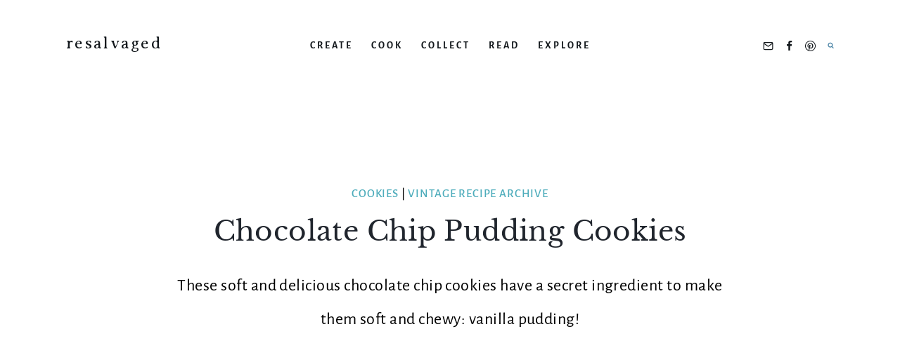

--- FILE ---
content_type: text/html; charset=utf-8
request_url: https://www.google.com/recaptcha/api2/aframe
body_size: 268
content:
<!DOCTYPE HTML><html><head><meta http-equiv="content-type" content="text/html; charset=UTF-8"></head><body><script nonce="RHmR8Bgg1ZZ5Ma8qTjr39Q">/** Anti-fraud and anti-abuse applications only. See google.com/recaptcha */ try{var clients={'sodar':'https://pagead2.googlesyndication.com/pagead/sodar?'};window.addEventListener("message",function(a){try{if(a.source===window.parent){var b=JSON.parse(a.data);var c=clients[b['id']];if(c){var d=document.createElement('img');d.src=c+b['params']+'&rc='+(localStorage.getItem("rc::a")?sessionStorage.getItem("rc::b"):"");window.document.body.appendChild(d);sessionStorage.setItem("rc::e",parseInt(sessionStorage.getItem("rc::e")||0)+1);localStorage.setItem("rc::h",'1769111869072');}}}catch(b){}});window.parent.postMessage("_grecaptcha_ready", "*");}catch(b){}</script></body></html>

--- FILE ---
content_type: text/css; charset=UTF-8
request_url: https://resalvaged.com/wp-content/uploads/custom-layouts/style.css?ver=76
body_size: 3262
content:
.cl-template{border-style:solid;border-width:0;position:relative;display:flex;flex:1;background-repeat:no-repeat;background-size:cover;background-position:center center}.cl-template--image-left,.cl-template--image-right{flex-direction:row}.cl-template--image-left .cl-element-featured_media--sizing-natural.cl-element-featured_media--no-image,.cl-template--image-right .cl-element-featured_media--sizing-natural.cl-element-featured_media--no-image{width:40%}.cl-template--image-left .cl-element-featured_media--sizing-natural.cl-element-featured_media--no-image .cl-element-featured_media__anchor,.cl-template--image-right .cl-element-featured_media--sizing-natural.cl-element-featured_media--no-image .cl-element-featured_media__anchor{display:block;position:absolute;top:0;left:0;width:100%;height:100%}.cl-template--image-top,.cl-template--image-bottom{flex-direction:column}.cl-template--image-top .cl-element-featured_media--sizing-natural.cl-element-featured_media--no-image,.cl-template--image-bottom .cl-element-featured_media--sizing-natural.cl-element-featured_media--no-image{height:0;padding-top:75%}.cl-template--image-top .cl-element-featured_media--sizing-natural.cl-element-featured_media--no-image .cl-element-featured_media__anchor,.cl-template--image-bottom .cl-element-featured_media--sizing-natural.cl-element-featured_media--no-image .cl-element-featured_media__anchor{display:block;position:absolute;top:0;left:0;width:100%;height:100%}.cl-template h1,.cl-template h2,.cl-template h3,.cl-template h4,.cl-template h5,.cl-template h6,.cl-template div,.cl-template span,.cl-template a,.cl-template p,.cl-template img,.cl-template em,.cl-template big,.cl-template small,.cl-template strike,.cl-template strong,.cl-template b,.cl-template u,.cl-template i,.cl-template section{margin:0;padding:0;border:0;outline:0;font-weight:normal;font-style:inherit;font-size:16px;font-family:inherit;vertical-align:baseline;text-decoration:none;line-height:1.2;color:inherit;border-style:solid;overflow-wrap:break-word;word-break:break-word;font-family:Arial,Helvetica,sans-serif;box-shadow:none}.cl-template a img{box-shadow:none}.cl-template h1,.cl-template h2,.cl-template h3,.cl-template h4,.cl-template h5,.cl-template h6{font-weight:600;line-height:1.2}.cl-template h1 a,.cl-template h2 a,.cl-template h3 a,.cl-template h4 a,.cl-template h5 a,.cl-template h6 a{font-size:inherit;font-weight:inherit}.cl-template h1{font-size:40px}.cl-template h2{font-size:32px}.cl-template h3{font-size:27.2px}.cl-template h4{font-size:22.4px}.cl-template h5{font-size:17.6px}.cl-template h6{font-size:12.8px}.cl-template a:hover{color:inherit}.cl-template .cl-element__container{display:flex;flex-wrap:wrap}.cl-template .cl-element{display:flex;position:relative}.cl-template .cl-element *{overflow-wrap:break-word;word-break:break-word}.cl-template .cl-element-author{display:flex;flex-direction:row;align-items:stretch;align-self:flex-start}.cl-template .cl-element-author__image{display:flex;align-content:center;justify-content:center;align-items:center;font-size:inherit;font-weight:inherit;font-style:inherit;width:1.25em;height:1.25em}.cl-template .cl-element-author__image img{display:block;max-height:100%;max-width:100%;width:100%}.cl-template .cl-element-author__image--circle{overflow:hidden}.cl-template .cl-element-author__image--circle img{border-radius:2em}.cl-template .cl-element-author__text{display:flex;align-content:center;justify-content:center;flex:unset;align-items:flex-end;font-size:inherit;text-decoration:inherit;font-weight:inherit;font-style:inherit;font-family:inherit}.cl-template .cl-element .cl-element-author__image+.cl-element-author__text,.cl-template .cl-element .cl-element-author__text+.cl-element-author__image{margin-left:.5em}.cl-template .cl-element-section,.cl-template .cl-element-featured_media{display:block}.cl-template .cl-element-link__anchor{font-family:inherit;font-style:inherit;font-size:inherit;font-weight:inherit;text-decoration:inherit;display:inline-block}.cl-template .cl-element-section{position:relative;flex:1}.cl-template .cl-element-featured_media{overflow:hidden}.cl-template .cl-element-featured_media__placeholder-image{width:50%;height:50%;top:25%;left:25%;position:absolute}.cl-template .cl-element-featured_media__image{display:block}.cl-template .cl-element-custom_field .cl-element__container{display:block}.cl-template .cl-element-custom_field strong,.cl-template .cl-element-custom_field b{font-weight:600}.cl-template .cl-element-custom_field em,.cl-template .cl-element-custom_field i{font-style:italic}.cl-template .cl-element-custom_field u{text-decoration:underline}.cl-template .cl-element-taxonomy{flex-flow:row wrap}.cl-template .cl-element-taxonomy__terms{flex:1}.cl-template .cl-element-taxonomy__term{display:inline-flex}.cl-template .cl-element-text>span,.cl-template .cl-element-text>div,.cl-template .cl-element-text>p,.cl-template .cl-element-text>small,.cl-template .cl-element-text>section{color:inherit;font-family:inherit;font-weight:inherit;font-style:inherit;text-decoration:inherit;font-size:inherit}.cl-template .cl-element-excerpt{display:block}.cl-layout-container{--cl-layout-margin:0;--cl-layout-padding:0;--cl-layout-width:100%;--cl-layout-background-color:transparent;--cl-layout-background-gradient:none;overflow:hidden;position:relative;padding:var(--cl-layout-margin, 0);box-sizing:border-box;background-clip:content-box;background-color:var(--cl-layout-background-color, transparent);background-image:var(--cl-layout-background-gradient, none)}.cl-layout{position:relative;box-sizing:border-box;display:flex;--cl-layout-gap-c:0;--cl-layout-gap-r:0;margin:calc(-1*var(--cl-layout-gap-r, 0)) 0 0 calc(-1*var(--cl-layout-gap-c, 0px));width:auto;max-width:none;padding:var(--cl-layout-padding, 0px);flex-wrap:wrap;font-family:inherit}.cl-layout__masonry-content{width:100%;display:flex;position:relative;flex-wrap:wrap;margin:0}.cl-layout__masonry-content>.cl-layout__item,.cl-layout--grid>.cl-layout__item,.cl-layout__masonry-content>.cl-layout__no-results,.cl-layout--grid>.cl-layout__no-results{margin:var(--cl-layout-gap-r, 0) 0 0 var(--cl-layout-gap-c, 0px)}.cl-layout *{box-sizing:border-box;font-family:inherit}.cl-layout__item{position:relative;display:block;height:auto;flex:0 0 50%}.cl-layout--equal-rows .cl-template{height:100%}.cl-layout--fill-last-row .cl-layout__item{flex-grow:1}@media only screen and (min-width: 0px){.cl-layout.cl-layout--col-xs-1 .cl-layout__item{width:calc(100% - var( --cl-layout-gap-c ));flex-basis:calc(100% - var( --cl-layout-gap-c ));}.cl-layout.cl-layout--col-xs-2 .cl-layout__item{width:calc(50% - var( --cl-layout-gap-c ));flex-basis:calc(50% - var( --cl-layout-gap-c ));}.cl-layout.cl-layout--col-xs-3 .cl-layout__item{width:calc(33.3333% - var( --cl-layout-gap-c ));flex-basis:calc(33.3333% - var( --cl-layout-gap-c ));}.cl-layout.cl-layout--col-xs-4 .cl-layout__item{width:calc(25% - var( --cl-layout-gap-c ));flex-basis:calc(25% - var( --cl-layout-gap-c ));}.cl-layout.cl-layout--col-xs-5 .cl-layout__item{width:calc(20% - var( --cl-layout-gap-c ));flex-basis:calc(20% - var( --cl-layout-gap-c ));}.cl-layout.cl-layout--col-xs-6 .cl-layout__item{width:calc(16.6666% - var( --cl-layout-gap-c ));flex-basis:calc(16.6666% - var( --cl-layout-gap-c ));}.cl-layout.cl-layout--col-xs-7 .cl-layout__item{width:calc(14.2857% - var( --cl-layout-gap-c ));flex-basis:calc(14.2857% - var( --cl-layout-gap-c ));}.cl-layout.cl-layout--col-xs-8 .cl-layout__item{width:calc(12.5% - var( --cl-layout-gap-c ));flex-basis:calc(12.5% - var( --cl-layout-gap-c ));}.cl-layout.cl-layout--col-xs-9 .cl-layout__item{width:calc(11.1111% - var( --cl-layout-gap-c ));flex-basis:calc(11.1111% - var( --cl-layout-gap-c ));}.cl-layout.cl-layout--col-xs-10 .cl-layout__item{width:calc(10% - var( --cl-layout-gap-c ));flex-basis:calc(10% - var( --cl-layout-gap-c ));}.cl-layout.cl-layout--col-xs-11 .cl-layout__item{width:calc(9.0909% - var( --cl-layout-gap-c ));flex-basis:calc(9.0909% - var( --cl-layout-gap-c ));}.cl-layout.cl-layout--col-xs-12 .cl-layout__item{width:calc(8.3333% - var( --cl-layout-gap-c ));flex-basis:calc(8.3333% - var( --cl-layout-gap-c ));}}@media only screen and (min-width: 600px){.cl-layout.cl-layout--col-s-1 .cl-layout__item{width:calc(100% - var( --cl-layout-gap-c ));flex-basis:calc(100% - var( --cl-layout-gap-c ));}.cl-layout.cl-layout--col-s-2 .cl-layout__item{width:calc(50% - var( --cl-layout-gap-c ));flex-basis:calc(50% - var( --cl-layout-gap-c ));}.cl-layout.cl-layout--col-s-3 .cl-layout__item{width:calc(33.3333% - var( --cl-layout-gap-c ));flex-basis:calc(33.3333% - var( --cl-layout-gap-c ));}.cl-layout.cl-layout--col-s-4 .cl-layout__item{width:calc(25% - var( --cl-layout-gap-c ));flex-basis:calc(25% - var( --cl-layout-gap-c ));}.cl-layout.cl-layout--col-s-5 .cl-layout__item{width:calc(20% - var( --cl-layout-gap-c ));flex-basis:calc(20% - var( --cl-layout-gap-c ));}.cl-layout.cl-layout--col-s-6 .cl-layout__item{width:calc(16.6666% - var( --cl-layout-gap-c ));flex-basis:calc(16.6666% - var( --cl-layout-gap-c ));}.cl-layout.cl-layout--col-s-7 .cl-layout__item{width:calc(14.2857% - var( --cl-layout-gap-c ));flex-basis:calc(14.2857% - var( --cl-layout-gap-c ));}.cl-layout.cl-layout--col-s-8 .cl-layout__item{width:calc(12.5% - var( --cl-layout-gap-c ));flex-basis:calc(12.5% - var( --cl-layout-gap-c ));}.cl-layout.cl-layout--col-s-9 .cl-layout__item{width:calc(11.1111% - var( --cl-layout-gap-c ));flex-basis:calc(11.1111% - var( --cl-layout-gap-c ));}.cl-layout.cl-layout--col-s-10 .cl-layout__item{width:calc(10% - var( --cl-layout-gap-c ));flex-basis:calc(10% - var( --cl-layout-gap-c ));}.cl-layout.cl-layout--col-s-11 .cl-layout__item{width:calc(9.0909% - var( --cl-layout-gap-c ));flex-basis:calc(9.0909% - var( --cl-layout-gap-c ));}.cl-layout.cl-layout--col-s-12 .cl-layout__item{width:calc(8.3333% - var( --cl-layout-gap-c ));flex-basis:calc(8.3333% - var( --cl-layout-gap-c ));}}@media only screen and (min-width: 960px){.cl-layout.cl-layout--col-m-1 .cl-layout__item{width:calc(100% - var( --cl-layout-gap-c ));flex-basis:calc(100% - var( --cl-layout-gap-c ));}.cl-layout.cl-layout--col-m-2 .cl-layout__item{width:calc(50% - var( --cl-layout-gap-c ));flex-basis:calc(50% - var( --cl-layout-gap-c ));}.cl-layout.cl-layout--col-m-3 .cl-layout__item{width:calc(33.3333% - var( --cl-layout-gap-c ));flex-basis:calc(33.3333% - var( --cl-layout-gap-c ));}.cl-layout.cl-layout--col-m-4 .cl-layout__item{width:calc(25% - var( --cl-layout-gap-c ));flex-basis:calc(25% - var( --cl-layout-gap-c ));}.cl-layout.cl-layout--col-m-5 .cl-layout__item{width:calc(20% - var( --cl-layout-gap-c ));flex-basis:calc(20% - var( --cl-layout-gap-c ));}.cl-layout.cl-layout--col-m-6 .cl-layout__item{width:calc(16.6666% - var( --cl-layout-gap-c ));flex-basis:calc(16.6666% - var( --cl-layout-gap-c ));}.cl-layout.cl-layout--col-m-7 .cl-layout__item{width:calc(14.2857% - var( --cl-layout-gap-c ));flex-basis:calc(14.2857% - var( --cl-layout-gap-c ));}.cl-layout.cl-layout--col-m-8 .cl-layout__item{width:calc(12.5% - var( --cl-layout-gap-c ));flex-basis:calc(12.5% - var( --cl-layout-gap-c ));}.cl-layout.cl-layout--col-m-9 .cl-layout__item{width:calc(11.1111% - var( --cl-layout-gap-c ));flex-basis:calc(11.1111% - var( --cl-layout-gap-c ));}.cl-layout.cl-layout--col-m-10 .cl-layout__item{width:calc(10% - var( --cl-layout-gap-c ));flex-basis:calc(10% - var( --cl-layout-gap-c ));}.cl-layout.cl-layout--col-m-11 .cl-layout__item{width:calc(9.0909% - var( --cl-layout-gap-c ));flex-basis:calc(9.0909% - var( --cl-layout-gap-c ));}.cl-layout.cl-layout--col-m-12 .cl-layout__item{width:calc(8.3333% - var( --cl-layout-gap-c ));flex-basis:calc(8.3333% - var( --cl-layout-gap-c ));}}@media only screen and (min-width: 1280px){.cl-layout.cl-layout--col-l-1 .cl-layout__item{width:calc(100% - var( --cl-layout-gap-c ));flex-basis:calc(100% - var( --cl-layout-gap-c ));}.cl-layout.cl-layout--col-l-2 .cl-layout__item{width:calc(50% - var( --cl-layout-gap-c ));flex-basis:calc(50% - var( --cl-layout-gap-c ));}.cl-layout.cl-layout--col-l-3 .cl-layout__item{width:calc(33.3333% - var( --cl-layout-gap-c ));flex-basis:calc(33.3333% - var( --cl-layout-gap-c ));}.cl-layout.cl-layout--col-l-4 .cl-layout__item{width:calc(25% - var( --cl-layout-gap-c ));flex-basis:calc(25% - var( --cl-layout-gap-c ));}.cl-layout.cl-layout--col-l-5 .cl-layout__item{width:calc(20% - var( --cl-layout-gap-c ));flex-basis:calc(20% - var( --cl-layout-gap-c ));}.cl-layout.cl-layout--col-l-6 .cl-layout__item{width:calc(16.6666% - var( --cl-layout-gap-c ));flex-basis:calc(16.6666% - var( --cl-layout-gap-c ));}.cl-layout.cl-layout--col-l-7 .cl-layout__item{width:calc(14.2857% - var( --cl-layout-gap-c ));flex-basis:calc(14.2857% - var( --cl-layout-gap-c ));}.cl-layout.cl-layout--col-l-8 .cl-layout__item{width:calc(12.5% - var( --cl-layout-gap-c ));flex-basis:calc(12.5% - var( --cl-layout-gap-c ));}.cl-layout.cl-layout--col-l-9 .cl-layout__item{width:calc(11.1111% - var( --cl-layout-gap-c ));flex-basis:calc(11.1111% - var( --cl-layout-gap-c ));}.cl-layout.cl-layout--col-l-10 .cl-layout__item{width:calc(10% - var( --cl-layout-gap-c ));flex-basis:calc(10% - var( --cl-layout-gap-c ));}.cl-layout.cl-layout--col-l-11 .cl-layout__item{width:calc(9.0909% - var( --cl-layout-gap-c ));flex-basis:calc(9.0909% - var( --cl-layout-gap-c ));}.cl-layout.cl-layout--col-l-12 .cl-layout__item{width:calc(8.3333% - var( --cl-layout-gap-c ));flex-basis:calc(8.3333% - var( --cl-layout-gap-c ));}}
/* Template: Default */
.cl-template--id-0{background-color: #fff;color: #333333;margin: 0px;padding: 7px 7px 7px 6px;border-radius: 4px;border-width: 2px;border-color: #cccccc;}.cl-template--id-0 .cl-element--instance-1001{text-align: centercenter;font-family: Arial;font-weight:normal;font-style: normal;text-decoration: none;margin: 0px;padding: 0px;border-radius: 4px;background-color: #efefef;display: flex;justify-content: center;}.cl-template--id-0 .cl-element--instance-1001 .cl-element-featured_media__anchor {width: 100%;}.cl-template--id-0 .cl-element--instance-1001 .cl-element-featured_media__image {width: 100%;}.cl-template--id-0 .cl-element--instance-1001 .cl-element-featured_media__placeholder-image {fill: #c2c2c2;}/* section */.cl-template--id-0 div.cl-element--instance-1002{text-align: left;font-family: Arial;font-weight:normal;font-style: normal;text-decoration: none;margin: 0px;padding: 5px;border-radius: 0px;justify-content: flex-start;}/* title */.cl-template--id-0 .cl-element--instance-1003{font-weight:bold;font-style: normal;text-decoration: none;text-align: left;margin: 0px;padding: 5px 0px 5px 0px;border-radius: 0px;justify-content: flex-start;}.cl-template--id-0 .cl-element--instance-1003 .cl-element-title__anchor {font-weight:bold;font-style: normal;text-decoration: none;display:inline-block;line-height:inherit;}.cl-template--id-0 .cl-element--instance-1003 .cl-element-title__anchor:hover, .cl-template--id-0 .cl-element--instance-1003 .cl-element-title__anchor:active, .cl-template--id-0 .cl-element--instance-1003 .cl-element-title__anchor:focus {font-weight:bold;font-style: normal;text-decoration: underline;}/* excerpt */.cl-template--id-0 div.cl-element--instance-1004{margin: 0px;padding: 5px 0px 5px 0px;border-radius: 0px;}.cl-template--id-0 div.cl-element--instance-1005{justify-content: flex-end;text-align: right;}.cl-template--id-0 div.cl-element--instance-1005 .cl-element-link__anchor{color: #ffffff;background-color: #0693e3;margin: 10px 0px 0px 0px;padding: 5px 10px 5px 10px;border-radius: 5px;font-weight:normal;font-style: normal;text-decoration: none;}.cl-template--id-0 div.cl-element--instance-1005 .cl-element-link__anchor:hover, .cl-template--id-0 div.cl-element--instance-1005 .cl-element-link__anchor:active, .cl-template--id-0 div.cl-element--instance-1005 .cl-element-link__anchor:focus {font-weight:normal;font-style: normal;text-decoration: underline;background-color: #0693e3;color: #ffffff;}
/* Template: Books - No Title */
.cl-template--id-89089{background-color: #fff;color: #333;padding: 10px;border-radius: 4px;border-width: 0px;border-color: #cccccc;}.cl-template--id-89089 .cl-element--instance-1010{text-align: left;font-weight:normal;font-style: normal;text-decoration: none;margin: 0px;padding: 0px;border-radius: 0px;background-color: #efefef;height: 0;padding-top: 177.7778%;}.cl-template--id-89089 .cl-element--instance-1010 .cl-element-featured_media__anchor {display: block;height: 100%;width: 100%;position: absolute;top: 0;left: 0;}.cl-template--id-89089 .cl-element--instance-1010 .cl-element-featured_media__image {background-position: center center;background-repeat: no-repeat;width: 100%;height: 100%;display: block;position: absolute;top: 0;left: 0;background-size: contain;}.cl-template--id-89089 .cl-element--instance-1010 .cl-element-featured_media__placeholder-image {fill: #c2c2c2;}/* section */.cl-template--id-89089 div.cl-element--instance-1011{text-align: left;font-weight:normal;font-style: normal;text-decoration: none;margin: 0px;padding: 10px 0px 0px 0px;border-radius: 0px;justify-content: flex-start;}
/* Template: Left Grid */
.cl-template--id-88802{background-color: #fff;color: #333;padding: 30px;border-radius: 4px;border-width: 0px;border-color: #cccccc;}/* taxonomy */.cl-template--id-88802 div.cl-element--instance-1331{text-align: left;font-weight:normal;font-style: normal;text-decoration: none;margin: 0px;padding: 0px;border-radius: 0px;background-color: #ffffff;justify-content: flex-start;}.cl-template--id-88802 div.cl-element--instance-1331 .cl-element-taxonomy__term{color: #4dacbb;background-color: #ffffff;margin: 0px;padding: 3px 7px 1px 7px;border-radius: 4px;border-width: 0px;font-weight:normal;font-style: normal;text-decoration: none;font-size: 14px;}.cl-template--id-88802 div.cl-element--instance-1331 .cl-element-taxonomy__term:hover, .cl-template--id-88802 div.cl-element--instance-1331 .cl-element-taxonomy__term:active, .cl-template--id-88802 div.cl-element--instance-1331 .cl-element-taxonomy__term:focus {font-weight:normal;font-style: normal;text-decoration: underline;background-color: #ffffff;}/* title */.cl-template--id-88802 .cl-element--instance-1332{text-align: left;font-size: 22px;font-weight:bold;font-style: normal;text-decoration: none;margin: 0px;padding: 5px 0px 5px 20px;border-radius: 0px;justify-content: flex-start;}.cl-template--id-88802 .cl-element--instance-1332 .cl-element-title__anchor {font-weight:bold;font-style: normal;text-decoration: none;font-size: 22px;display:inline-block;line-height:inherit;}.cl-template--id-88802 .cl-element--instance-1332 .cl-element-title__anchor:hover, .cl-template--id-88802 .cl-element--instance-1332 .cl-element-title__anchor:active, .cl-template--id-88802 .cl-element--instance-1332 .cl-element-title__anchor:focus {font-weight:bold;font-style: normal;text-decoration: underline;}/* excerpt */.cl-template--id-88802 div.cl-element--instance-1333{text-align: left;font-size: 18px;font-weight:normal;font-style: normal;text-decoration: none;margin: 0px;padding: 5px 0px 5px 20px;border-radius: 0px;justify-content: flex-start;}.cl-template--id-88802 .cl-element--instance-1334{text-align: centercenter;font-weight:normal;font-style: normal;text-decoration: none;margin: 0px;border-radius: 0px;background-color: #ffffff;width: 57%;}.cl-template--id-88802 .cl-element--instance-1334 .cl-element-featured_media__anchor {display: block;height: 100%;width: 100%;position: absolute;top: 0;left: 0;}.cl-template--id-88802 .cl-element--instance-1334 .cl-element-featured_media__image {background-position: center center;background-repeat: no-repeat;width: 100%;height: 100%;display: block;position: absolute;top: 0;left: 0;background-size: contain;}.cl-template--id-88802 .cl-element--instance-1334 .cl-element-featured_media__placeholder-image {fill: #ffffff;}/* section */.cl-template--id-88802 div.cl-element--instance-1335{text-align: left;font-weight:normal;font-style: normal;text-decoration: none;margin: 0px;padding: 10px 0px 0px 0px;border-radius: 0px;justify-content: flex-start;}
/* Template: Foundry */
.cl-template--id-88779{background-color: #fff;color: #333;padding: 10px;border-radius: 4px;border-width: 2px;border-color: #cccccc;}.cl-template--id-88779 .cl-element--instance-1001{text-align: left;font-weight:normal;font-style: normal;text-decoration: none;margin: 0px;padding: 0px;border-radius: 0px;background-color: #efefef;height: 0;padding-top: 100%;}.cl-template--id-88779 .cl-element--instance-1001 .cl-element-featured_media__anchor {display: block;height: 100%;width: 100%;position: absolute;top: 0;left: 0;}.cl-template--id-88779 .cl-element--instance-1001 .cl-element-featured_media__image {background-position: center center;background-repeat: no-repeat;width: 100%;height: 100%;display: block;position: absolute;top: 0;left: 0;background-size: contain;}.cl-template--id-88779 .cl-element--instance-1001 .cl-element-featured_media__placeholder-image {fill: #c2c2c2;}/* section */.cl-template--id-88779 div.cl-element--instance-1002{text-align: left;font-weight:normal;font-style: normal;text-decoration: none;margin: 0px;padding: 10px 0px 0px 0px;border-radius: 0px;justify-content: flex-start;}/* title */.cl-template--id-88779 .cl-element--instance-1058{text-align: left;font-size: 16px;font-weight:normal;font-style: normal;text-decoration: none;margin: 0px;padding: 5px 0px 5px 0px;border-radius: 0px;justify-content: flex-start;}.cl-template--id-88779 .cl-element--instance-1058 .cl-element-title__anchor {font-weight:normal;font-style: normal;text-decoration: none;font-size: 16px;display:inline-block;line-height:inherit;}.cl-template--id-88779 .cl-element--instance-1058 .cl-element-title__anchor:hover, .cl-template--id-88779 .cl-element--instance-1058 .cl-element-title__anchor:active, .cl-template--id-88779 .cl-element--instance-1058 .cl-element-title__anchor:focus {font-weight:bold;font-style: normal;text-decoration: underline;}
/* Template: Square Cover */
.cl-template--id-87937{background-color: #fff;color: #333;padding: 10px;border-radius: 4px;border-width: 2px;border-color: #cccccc;}/* title */.cl-template--id-87937 .cl-element--instance-1121{text-align: left;font-size: 19px;font-weight:normal;font-style: normal;text-decoration: none;margin: 0px;padding: 5px 0px 5px 0px;border-radius: 0px;justify-content: flex-start;}.cl-template--id-87937 .cl-element--instance-1121 .cl-element-title__anchor {font-weight:normal;font-style: normal;text-decoration: none;font-size: 19px;display:inline-block;line-height:inherit;}.cl-template--id-87937 .cl-element--instance-1121 .cl-element-title__anchor:hover, .cl-template--id-87937 .cl-element--instance-1121 .cl-element-title__anchor:active, .cl-template--id-87937 .cl-element--instance-1121 .cl-element-title__anchor:focus {font-weight:bold;font-style: normal;text-decoration: underline;}.cl-template--id-87937 .cl-element--instance-1122{text-align: left;font-weight:normal;font-style: normal;text-decoration: none;margin: 0px;padding: 0px;border-radius: 0px;background-color: #efefef;height: 0;padding-top: 100%;}.cl-template--id-87937 .cl-element--instance-1122 .cl-element-featured_media__anchor {display: block;height: 100%;width: 100%;position: absolute;top: 0;left: 0;}.cl-template--id-87937 .cl-element--instance-1122 .cl-element-featured_media__image {background-position: center center;background-repeat: no-repeat;width: 100%;height: 100%;display: block;position: absolute;top: 0;left: 0;background-size: contain;}.cl-template--id-87937 .cl-element--instance-1122 .cl-element-featured_media__placeholder-image {fill: #c2c2c2;}/* section */.cl-template--id-87937 div.cl-element--instance-1123{text-align: left;font-weight:normal;font-style: normal;text-decoration: none;margin: 0px;padding: 10px 0px 0px 0px;border-radius: 0px;justify-content: flex-start;}
/* Template: Just the Image */
.cl-template--id-86370{background-color: #fff;color: #333;padding: 10px;border-radius: 4px;border-width: 1px;border-color: #cccccc;}.cl-template--id-86370 .cl-element--instance-1001{text-align: centercenter;font-weight:normal;font-style: normal;text-decoration: none;margin: 0px;padding: 0px;border-radius: 0px;background-color: #efefef;display: flex;justify-content: center;}.cl-template--id-86370 .cl-element--instance-1001 .cl-element-featured_media__anchor {}.cl-template--id-86370 .cl-element--instance-1001 .cl-element-featured_media__image {max-width: 100%;}.cl-template--id-86370 .cl-element--instance-1001 .cl-element-featured_media__placeholder-image {fill: #c2c2c2;}/* section */.cl-template--id-86370 div.cl-element--instance-1002{text-align: left;font-weight:normal;font-style: normal;text-decoration: none;margin: 0px;padding: 10px 0px 0px 0px;border-radius: 0px;justify-content: flex-start;}
/* Template: Featured-Wide */
.cl-template--id-86238{color: #333;padding: 10px;border-radius: 0px 0px 2px 0px;border-width: 0px;}.cl-template--id-86238 .cl-element--instance-1079{text-align: centercenter;font-weight:normal;font-style: normal;text-decoration: none;margin: 10px;padding: 0;border-radius: 0px;background-color: var(--base-3);width: 50%;}.cl-template--id-86238 .cl-element--instance-1079 .cl-element-featured_media__anchor {}.cl-template--id-86238 .cl-element--instance-1079 .cl-element-featured_media__image {max-width: 100%;}.cl-template--id-86238 .cl-element--instance-1079 .cl-element-featured_media__placeholder-image {fill: var(--base-3);}/* section */.cl-template--id-86238 div.cl-element--instance-1080{text-align: left;font-weight:normal;font-style: normal;text-decoration: none;margin: 0px;padding: 20px;border-radius: 0px;justify-content: flex-start;}/* title */.cl-template--id-86238 .cl-element--instance-1107{text-align: left;font-weight:bold;font-style: normal;text-decoration: none;margin: 0px;padding: 5px 0px 5px 0px;border-radius: 0px;justify-content: flex-start;}.cl-template--id-86238 .cl-element--instance-1107 .cl-element-title__anchor {font-weight:bold;font-style: normal;text-decoration: none;display:inline-block;line-height:inherit;}.cl-template--id-86238 .cl-element--instance-1107 .cl-element-title__anchor:hover, .cl-template--id-86238 .cl-element--instance-1107 .cl-element-title__anchor:active, .cl-template--id-86238 .cl-element--instance-1107 .cl-element-title__anchor:focus {font-weight:bold;font-style: normal;text-decoration: underline;}/* excerpt */.cl-template--id-86238 div.cl-element--instance-1112{text-align: left;font-weight:normal;font-style: normal;text-decoration: none;margin: 0px;padding: 5px 0px 5px 0px;border-radius: 0px;justify-content: flex-start;}/* taxonomy */.cl-template--id-86238 div.cl-element--instance-1117{text-align: left;font-weight:normal;font-style: normal;text-decoration: none;margin: 0px;padding: 0px;border-radius: 0px;justify-content: flex-start;}.cl-template--id-86238 div.cl-element--instance-1117 .cl-element-taxonomy__term{color: #333333;background-color: #e4e4e4;margin: 0px 4px 4px 0px;padding: 3px 7px 3px 7px;border-radius: 4px;border-width: 0px;font-weight:normal;font-style: normal;text-decoration: none;font-size: 14px;}.cl-template--id-86238 div.cl-element--instance-1117 .cl-element-taxonomy__term:hover, .cl-template--id-86238 div.cl-element--instance-1117 .cl-element-taxonomy__term:active, .cl-template--id-86238 div.cl-element--instance-1117 .cl-element-taxonomy__term:focus {font-weight:normal;font-style: normal;text-decoration: underline;background-color: #e4e4e4;}.cl-template--id-86238 div.cl-element--instance-1264{justify-content: flex-start;text-align: left;}.cl-template--id-86238 div.cl-element--instance-1264 .cl-element-link__anchor{font-weight:normal;font-style: normal;text-decoration: none;margin: 10px 0px 0px 0px;padding: 5px 10px 5px 10px;border-radius: 0px;color: var(--base-3);background-color: var(--contrast);}.cl-template--id-86238 div.cl-element--instance-1264 .cl-element-link__anchor:hover, .cl-template--id-86238 div.cl-element--instance-1264 .cl-element-link__anchor:active, .cl-template--id-86238 div.cl-element--instance-1264 .cl-element-link__anchor:focus {font-weight:normal;font-style: normal;text-decoration: underline;background-color: var(--contrast);color: var(--base-3);}
/* Template: Align Left */
.cl-template--id-86226{background-color: #fff;color: #333;padding: 0;border-radius: 4px;border-width: 0px;border-color: #cccccc;}/* title */.cl-template--id-86226 .cl-element--instance-4861{text-align: left;font-size: 18px;font-weight:bold;font-style: normal;text-decoration: none;margin: 0;padding: 0;border-radius: 0px;justify-content: flex-start;}.cl-template--id-86226 .cl-element--instance-4861 .cl-element-title__anchor {font-weight:bold;font-style: normal;text-decoration: none;font-size: 18px;display:inline-block;line-height:inherit;}.cl-template--id-86226 .cl-element--instance-4861 .cl-element-title__anchor:hover, .cl-template--id-86226 .cl-element--instance-4861 .cl-element-title__anchor:active, .cl-template--id-86226 .cl-element--instance-4861 .cl-element-title__anchor:focus {font-weight:bold;font-style: normal;text-decoration: underline;}.cl-template--id-86226 .cl-element--instance-4862{text-align: centercenter;font-weight:normal;font-style: normal;text-decoration: none;margin: 0 10px 0 0;padding: 0px;border-radius: 0px;background-color: #efefef;width: 104px;}.cl-template--id-86226 .cl-element--instance-4862 .cl-element-featured_media__anchor {}.cl-template--id-86226 .cl-element--instance-4862 .cl-element-featured_media__image {max-width: 100%;}.cl-template--id-86226 .cl-element--instance-4862 .cl-element-featured_media__placeholder-image {fill: #c2c2c2;}/* section */.cl-template--id-86226 div.cl-element--instance-4863{text-align: left;font-weight:normal;font-style: normal;text-decoration: none;margin: 0;padding: 0;border-radius: 0px;justify-content: flex-start;}
/* Template: Featured-Post */
.cl-template--id-86223{background-color: #fff;color: #333;padding: 10px;border-radius: 4px;border-width: 2px;border-color: #cccccc;}/* taxonomy */.cl-template--id-86223 div.cl-element--instance-4801{text-align: left;font-weight:normal;font-style: normal;text-decoration: none;margin: 0px;padding: 0px;border-radius: 0px;justify-content: flex-start;}.cl-template--id-86223 div.cl-element--instance-4801 .cl-element-taxonomy__term{color: #333333;background-color: #c4dcd6;margin: 0px 4px 4px 0px;padding: 3px 7px 3px 7px;border-radius: 4px;border-width: 0px;font-weight:normal;font-style: normal;text-decoration: none;font-size: 14px;}.cl-template--id-86223 div.cl-element--instance-4801 .cl-element-taxonomy__term:hover, .cl-template--id-86223 div.cl-element--instance-4801 .cl-element-taxonomy__term:active, .cl-template--id-86223 div.cl-element--instance-4801 .cl-element-taxonomy__term:focus {font-weight:normal;font-style: normal;text-decoration: underline;background-color: #c4dcd6;}/* title */.cl-template--id-86223 .cl-element--instance-4802{text-align: left;font-weight:bold;font-style: normal;text-decoration: none;margin: 0px;padding: 5px 0px 5px 0px;border-radius: 0px;justify-content: flex-start;}.cl-template--id-86223 .cl-element--instance-4802 .cl-element-title__anchor {font-weight:bold;font-style: normal;text-decoration: none;display:inline-block;line-height:inherit;}.cl-template--id-86223 .cl-element--instance-4802 .cl-element-title__anchor:hover, .cl-template--id-86223 .cl-element--instance-4802 .cl-element-title__anchor:active, .cl-template--id-86223 .cl-element--instance-4802 .cl-element-title__anchor:focus {font-weight:bold;font-style: normal;text-decoration: underline;}/* excerpt */.cl-template--id-86223 div.cl-element--instance-4803{text-align: left;font-weight:normal;font-style: normal;text-decoration: none;margin: 0px;padding: 5px 0px 5px 0px;border-radius: 0px;justify-content: flex-start;}.cl-template--id-86223 div.cl-element--instance-4804{justify-content: flex-start;text-align: left;}.cl-template--id-86223 div.cl-element--instance-4804 .cl-element-link__anchor{font-weight:normal;font-style: normal;text-decoration: none;margin: 10px 0px 0px 0px;padding: 5px 10px 5px 10px;border-radius: 0px;color: #ffffff;background-color: var(--contrast);}.cl-template--id-86223 div.cl-element--instance-4804 .cl-element-link__anchor:hover, .cl-template--id-86223 div.cl-element--instance-4804 .cl-element-link__anchor:active, .cl-template--id-86223 div.cl-element--instance-4804 .cl-element-link__anchor:focus {font-weight:normal;font-style: normal;text-decoration: underline;background-color: var(--contrast);color: #ffffff;}.cl-template--id-86223 .cl-element--instance-4805{text-align: centercenter;font-weight:normal;font-style: normal;text-decoration: none;margin: 0px;padding: 0px;border-radius: 0px;background-color: #efefef;display: flex;justify-content: center;}.cl-template--id-86223 .cl-element--instance-4805 .cl-element-featured_media__anchor {}.cl-template--id-86223 .cl-element--instance-4805 .cl-element-featured_media__image {max-width: 100%;}.cl-template--id-86223 .cl-element--instance-4805 .cl-element-featured_media__placeholder-image {fill: #c2c2c2;}/* section */.cl-template--id-86223 div.cl-element--instance-4806{text-align: left;font-weight:normal;font-style: normal;text-decoration: none;margin: 200px 70px 0px 0px;padding: 20px;border-radius: 0px;background-color: var(--base-3);justify-content: flex-start;}
/* Template: Thumbnail Post Grid */
.cl-template--id-85340{background-color: #fff;color: #333;padding: 10px;border-radius: 0px;border-width: 0px;border-color: #cccccc;}/* title */.cl-template--id-85340 .cl-element--instance-1001{text-align: left;font-size: 16px;font-weight:bold;font-style: normal;text-decoration: none;margin: 0px;padding: 5px 0px 5px 0px;border-radius: 0px;justify-content: flex-start;}.cl-template--id-85340 .cl-element--instance-1001 .cl-element-title__anchor {font-weight:bold;font-style: normal;text-decoration: none;font-size: 16px;display:inline-block;line-height:inherit;}.cl-template--id-85340 .cl-element--instance-1001 .cl-element-title__anchor:hover, .cl-template--id-85340 .cl-element--instance-1001 .cl-element-title__anchor:active, .cl-template--id-85340 .cl-element--instance-1001 .cl-element-title__anchor:focus {font-weight:bold;font-style: normal;text-decoration: underline;}.cl-template--id-85340 .cl-element--instance-1002{text-align: left;font-weight:normal;font-style: normal;text-decoration: none;margin: 0px;padding: 0px;border-radius: 0px;background-color: #efefef;display: flex;justify-content: center;}.cl-template--id-85340 .cl-element--instance-1002 .cl-element-featured_media__anchor {width: 100%;}.cl-template--id-85340 .cl-element--instance-1002 .cl-element-featured_media__image {width: 100%;}.cl-template--id-85340 .cl-element--instance-1002 .cl-element-featured_media__placeholder-image {fill: #c2c2c2;}/* section */.cl-template--id-85340 div.cl-element--instance-1003{text-align: left;font-weight:normal;font-style: normal;text-decoration: none;margin: 0px;padding: 10px 0px 0px 0px;border-radius: 0px;justify-content: flex-start;}
/* Template: Landscape Image Contained with Excerpt */
.cl-template--id-85329{background-color: #fff;color: #333;padding: 10px;border-radius: 0px;border-width: 0px;border-color: #cccccc;}/* title */.cl-template--id-85329 .cl-element--instance-1001{text-align: left;font-size: 21px;font-weight:bold;font-style: normal;text-decoration: none;margin: 0px;padding: 5px 0px 5px 0px;border-radius: 0px;color: var(--contrast);border-width: 0px;justify-content: flex-start;}.cl-template--id-85329 .cl-element--instance-1001 .cl-element-title__anchor {font-weight:bold;font-style: normal;text-decoration: none;font-size: 21px;display:inline-block;line-height:inherit;}.cl-template--id-85329 .cl-element--instance-1001 .cl-element-title__anchor:hover, .cl-template--id-85329 .cl-element--instance-1001 .cl-element-title__anchor:active, .cl-template--id-85329 .cl-element--instance-1001 .cl-element-title__anchor:focus {font-weight:bold;font-style: normal;text-decoration: underline;}/* excerpt */.cl-template--id-85329 div.cl-element--instance-1002{text-align: left;font-weight:normal;font-style: normal;text-decoration: none;margin: 0px;padding: 5px 0px 5px 0px;border-radius: 0px;justify-content: flex-start;}.cl-template--id-85329 .cl-element--instance-1003{text-align: left;font-weight:normal;font-style: normal;text-decoration: none;margin: 0px;padding: 0px;border-radius: 0px;background-color: #efefef;height: 0;padding-top: 56.25%;}.cl-template--id-85329 .cl-element--instance-1003 .cl-element-featured_media__anchor {display: block;height: 100%;width: 100%;position: absolute;top: 0;left: 0;}.cl-template--id-85329 .cl-element--instance-1003 .cl-element-featured_media__image {background-position: center center;background-repeat: no-repeat;width: 100%;height: 100%;display: block;position: absolute;top: 0;left: 0;background-size: contain;}.cl-template--id-85329 .cl-element--instance-1003 .cl-element-featured_media__placeholder-image {fill: #c2c2c2;}/* section */.cl-template--id-85329 div.cl-element--instance-1004{text-align: left;font-weight:normal;font-style: normal;text-decoration: none;margin: 0px;padding: 10px 0px 0px 0px;border-radius: 0px;justify-content: flex-start;}
/* Template: RS Landscape */
.cl-template--id-85309{background-color: #fff;color: #333;padding: 10px;border-radius: 4px;border-width: 0px;border-color: #cccccc;}/* title */.cl-template--id-85309 .cl-element--instance-1001{text-align: left;font-size: 16px;font-weight:bold;font-style: normal;text-decoration: none;margin: 0px;padding: 5px 0px 5px 0px;border-radius: 0px;justify-content: flex-start;}.cl-template--id-85309 .cl-element--instance-1001 .cl-element-title__anchor {font-weight:bold;font-style: normal;text-decoration: none;font-size: 16px;display:inline-block;line-height:inherit;}.cl-template--id-85309 .cl-element--instance-1001 .cl-element-title__anchor:hover, .cl-template--id-85309 .cl-element--instance-1001 .cl-element-title__anchor:active, .cl-template--id-85309 .cl-element--instance-1001 .cl-element-title__anchor:focus {font-weight:bold;font-style: normal;text-decoration: underline;}.cl-template--id-85309 .cl-element--instance-1002{text-align: left;font-weight:normal;font-style: normal;text-decoration: none;margin: 0px;padding: 0px;border-radius: 0px;background-color: #efefef;height: 0;padding-top: 56.25%;}.cl-template--id-85309 .cl-element--instance-1002 .cl-element-featured_media__anchor {display: block;height: 100%;width: 100%;position: absolute;top: 0;left: 0;}.cl-template--id-85309 .cl-element--instance-1002 .cl-element-featured_media__image {background-position: center center;background-repeat: no-repeat;width: 100%;height: 100%;display: block;position: absolute;top: 0;left: 0;background-size: contain;}.cl-template--id-85309 .cl-element--instance-1002 .cl-element-featured_media__placeholder-image {fill: #c2c2c2;}/* section */.cl-template--id-85309 div.cl-element--instance-1003{text-align: left;font-weight:normal;font-style: normal;text-decoration: none;margin: 0px;padding: 10px 0px 0px 0px;border-radius: 0px;justify-content: flex-start;}
/* Template: Floaty Css */
.cl-template--id-82542{background-color: #fff;color: #333;padding: 10px;border-radius: 4px;border-width: 2px;border-color: #cccccc;}.cl-template--id-82542 .cl-element--instance-1001{text-align: left;font-weight:normal;font-style: normal;text-decoration: none;margin: 0px;padding: 0px;border-radius: 0px;background-color: #efefef;display: flex;justify-content: center;}.cl-template--id-82542 .cl-element--instance-1001 .cl-element-featured_media__anchor {}.cl-template--id-82542 .cl-element--instance-1001 .cl-element-featured_media__image {max-width: 100%;}.cl-template--id-82542 .cl-element--instance-1001 .cl-element-featured_media__placeholder-image {fill: #c2c2c2;}/* section */.cl-template--id-82542 div.cl-element--instance-1002{text-align: left;font-weight:normal;font-style: normal;text-decoration: none;margin: 0px;padding: 10px 0px 0px 0px;border-radius: 0px;justify-content: flex-start;}/* title */.cl-template--id-82542 .cl-element--instance-1049{text-align: left;font-weight:bold;font-style: normal;text-decoration: none;margin: 0px;padding: 5px 0px 5px 0px;border-radius: 0px;justify-content: flex-start;}.cl-template--id-82542 .cl-element--instance-1049 .cl-element-title__anchor {font-weight:bold;font-style: normal;text-decoration: none;display:inline-block;line-height:inherit;}.cl-template--id-82542 .cl-element--instance-1049 .cl-element-title__anchor:hover, .cl-template--id-82542 .cl-element--instance-1049 .cl-element-title__anchor:active, .cl-template--id-82542 .cl-element--instance-1049 .cl-element-title__anchor:focus {font-weight:bold;font-style: normal;text-decoration: underline;}/* text */.cl-template--id-82542 div.cl-element--instance-1064{text-align: left;font-weight:normal;font-style: normal;text-decoration: none;margin: 0px;padding: 0px;border-radius: 0px;justify-content: flex-start;}/* text */.cl-template--id-82542 div.cl-element--instance-1071{text-align: left;font-weight:normal;font-style: normal;text-decoration: none;margin: 0px;padding: 0px;border-radius: 0px;justify-content: flex-start;}/* text */.cl-template--id-82542 div.cl-element--instance-1076{text-align: left;font-weight:normal;font-style: normal;text-decoration: none;margin: 0px;padding: 0px;border-radius: 0px;justify-content: flex-start;}
/* Template: Portrait Crop */
.cl-template--id-82410{background-color: #fff;color: #333;padding: 10px;border-radius: 4px;border-width: 0px;border-color: #cccccc;}/* title */.cl-template--id-82410 .cl-element--instance-1025{text-align: left;font-size: 16px;font-weight:bold;font-style: normal;text-decoration: none;margin: 0px;padding: 5px 0px 5px 0px;border-radius: 0px;justify-content: flex-start;}.cl-template--id-82410 .cl-element--instance-1025 .cl-element-title__anchor {font-weight:bold;font-style: normal;text-decoration: none;font-size: 16px;display:inline-block;line-height:inherit;}.cl-template--id-82410 .cl-element--instance-1025 .cl-element-title__anchor:hover, .cl-template--id-82410 .cl-element--instance-1025 .cl-element-title__anchor:active, .cl-template--id-82410 .cl-element--instance-1025 .cl-element-title__anchor:focus {font-weight:bold;font-style: normal;text-decoration: underline;}.cl-template--id-82410 .cl-element--instance-1026{text-align: left;font-weight:normal;font-style: normal;text-decoration: none;margin: 0px;padding: 0px;border-radius: 0px;background-color: #efefef;height: 0;padding-top: 100%;}.cl-template--id-82410 .cl-element--instance-1026 .cl-element-featured_media__anchor {display: block;height: 100%;width: 100%;position: absolute;top: 0;left: 0;}.cl-template--id-82410 .cl-element--instance-1026 .cl-element-featured_media__image {background-position: center center;background-repeat: no-repeat;width: 100%;height: 100%;display: block;position: absolute;top: 0;left: 0;background-size: contain;}.cl-template--id-82410 .cl-element--instance-1026 .cl-element-featured_media__placeholder-image {fill: #c2c2c2;}/* section */.cl-template--id-82410 div.cl-element--instance-1027{text-align: left;font-weight:normal;font-style: normal;text-decoration: none;margin: 0px;padding: 10px 0px 0px 0px;border-radius: 0px;justify-content: flex-start;}
/* Template: Square Pattern Library */
.cl-template--id-82272{background-color: #fff;color: #333;padding: 10px;border-radius: 4px;border-width: 0px;border-color: #cccccc;}.cl-template--id-82272 .cl-element--instance-1031{text-align: left;font-weight:normal;font-style: normal;text-decoration: none;margin: 0px;padding: 0px;border-radius: 0px;background-color: #efefef;display: flex;justify-content: center;}.cl-template--id-82272 .cl-element--instance-1031 .cl-element-featured_media__anchor {}.cl-template--id-82272 .cl-element--instance-1031 .cl-element-featured_media__image {max-width: 100%;}.cl-template--id-82272 .cl-element--instance-1031 .cl-element-featured_media__placeholder-image {fill: #c2c2c2;}/* section */.cl-template--id-82272 div.cl-element--instance-1032{text-align: left;font-weight:normal;font-style: normal;text-decoration: none;margin: 0px;padding: 10px 0px 0px 0px;border-radius: 0px;justify-content: flex-start;}/* title */.cl-template--id-82272 .cl-element--instance-1137{text-align: left;font-size: 18px;font-weight:bold;font-style: normal;text-decoration: none;margin: 0px;padding: 5px 0px 5px 0px;border-radius: 0px;justify-content: flex-start;}.cl-template--id-82272 .cl-element--instance-1137 .cl-element-title__anchor {font-weight:bold;font-style: normal;text-decoration: none;font-size: 18px;display:inline-block;line-height:inherit;}.cl-template--id-82272 .cl-element--instance-1137 .cl-element-title__anchor:hover, .cl-template--id-82272 .cl-element--instance-1137 .cl-element-title__anchor:active, .cl-template--id-82272 .cl-element--instance-1137 .cl-element-title__anchor:focus {font-weight:bold;font-style: normal;text-decoration: underline;}
/* Template: Image Float Test */
.cl-template--id-82250{background-color: #fff;color: #333;padding: 10px;border-radius: 4px;border-width: 2px;border-color: #cccccc;}.cl-template--id-82250 .cl-element--instance-1001{text-align: left;font-weight:normal;font-style: normal;text-decoration: none;margin: 0px;padding: 0px;border-radius: 0px;background-color: #efefef;display: flex;justify-content: flex-start;}.cl-template--id-82250 .cl-element--instance-1001 .cl-element-featured_media__anchor {}.cl-template--id-82250 .cl-element--instance-1001 .cl-element-featured_media__image {max-width: 100%;}.cl-template--id-82250 .cl-element--instance-1001 .cl-element-featured_media__placeholder-image {fill: #c2c2c2;}/* section */.cl-template--id-82250 div.cl-element--instance-1002{text-align: left;font-weight:normal;font-style: normal;text-decoration: none;margin: 0px;padding: 10px 0px 0px 0px;border-radius: 0px;justify-content: flex-start;}/* title */.cl-template--id-82250 .cl-element--instance-1013{text-align: right;font-weight:bold;font-style: normal;text-decoration: none;margin: 0px;padding: 5px 0px 5px 0px;border-radius: 0px;justify-content: flex-end;}.cl-template--id-82250 .cl-element--instance-1013 .cl-element-title__anchor {font-weight:bold;font-style: normal;text-decoration: none;display:inline-block;line-height:inherit;}.cl-template--id-82250 .cl-element--instance-1013 .cl-element-title__anchor:hover, .cl-template--id-82250 .cl-element--instance-1013 .cl-element-title__anchor:active, .cl-template--id-82250 .cl-element--instance-1013 .cl-element-title__anchor:focus {font-weight:bold;font-style: normal;text-decoration: underline;}/* excerpt */.cl-template--id-82250 div.cl-element--instance-1018{text-align: right;font-weight:normal;font-style: normal;text-decoration: none;margin: 0px;padding: 5px 0px 5px 0px;border-radius: 0px;justify-content: flex-end;}
/* Template: Portrait Grid */
.cl-template--id-81809{background-color: #fff;color: #333;padding: 10px;border-radius: 4px;border-width: 0px;border-color: #cccccc;}/* title */.cl-template--id-81809 .cl-element--instance-1001{text-align: left;font-size: 16px;font-weight:bold;font-style: normal;text-decoration: none;margin: 0px;padding: 5px 0px 5px 0px;border-radius: 0px;justify-content: flex-start;}.cl-template--id-81809 .cl-element--instance-1001 .cl-element-title__anchor {font-weight:bold;font-style: normal;text-decoration: none;font-size: 16px;display:inline-block;line-height:inherit;}.cl-template--id-81809 .cl-element--instance-1001 .cl-element-title__anchor:hover, .cl-template--id-81809 .cl-element--instance-1001 .cl-element-title__anchor:active, .cl-template--id-81809 .cl-element--instance-1001 .cl-element-title__anchor:focus {font-weight:bold;font-style: normal;text-decoration: underline;}.cl-template--id-81809 .cl-element--instance-1002{text-align: left;font-weight:normal;font-style: normal;text-decoration: none;margin: 0px;padding: 0px;border-radius: 0px;background-color: #efefef;display: flex;justify-content: center;}.cl-template--id-81809 .cl-element--instance-1002 .cl-element-featured_media__anchor {}.cl-template--id-81809 .cl-element--instance-1002 .cl-element-featured_media__image {max-width: 100%;}.cl-template--id-81809 .cl-element--instance-1002 .cl-element-featured_media__placeholder-image {fill: #c2c2c2;}/* section */.cl-template--id-81809 div.cl-element--instance-1003{text-align: left;font-weight:normal;font-style: normal;text-decoration: none;margin: 0px;padding: 10px 0px 0px 0px;border-radius: 0px;justify-content: flex-start;}
/* Template: Serif Image, Title + Excerpt */
.cl-template--id-81696{background-color: #fff;color: #333;padding: 10px;border-radius: 4px;border-width: 0px;border-color: #cccccc;}/* title */.cl-template--id-81696 .cl-element--instance-1001{text-align: left;font-size: 21px;font-weight:bold;font-style: normal;text-decoration: none;margin: 0px;padding: 5px 0px 5px 0px;border-radius: 0px;justify-content: flex-start;}.cl-template--id-81696 .cl-element--instance-1001 .cl-element-title__anchor {font-weight:bold;font-style: normal;text-decoration: none;font-size: 21px;display:inline-block;line-height:inherit;}.cl-template--id-81696 .cl-element--instance-1001 .cl-element-title__anchor:hover, .cl-template--id-81696 .cl-element--instance-1001 .cl-element-title__anchor:active, .cl-template--id-81696 .cl-element--instance-1001 .cl-element-title__anchor:focus {font-weight:bold;font-style: normal;text-decoration: underline;}/* excerpt */.cl-template--id-81696 div.cl-element--instance-1002{text-align: left;font-weight:normal;font-style: normal;text-decoration: none;margin: 0px;padding: 5px 0px 5px 0px;border-radius: 0px;justify-content: flex-start;}.cl-template--id-81696 .cl-element--instance-1003{text-align: left;font-weight:normal;font-style: normal;text-decoration: none;margin: 0px;padding: 0px;border-radius: 0px;background-color: #efefef;display: flex;justify-content: center;}.cl-template--id-81696 .cl-element--instance-1003 .cl-element-featured_media__anchor {}.cl-template--id-81696 .cl-element--instance-1003 .cl-element-featured_media__image {max-width: 100%;}.cl-template--id-81696 .cl-element--instance-1003 .cl-element-featured_media__placeholder-image {fill: #c2c2c2;}/* section */.cl-template--id-81696 div.cl-element--instance-1004{text-align: left;font-weight:normal;font-style: normal;text-decoration: none;margin: 0px;padding: 10px 0px 0px 0px;border-radius: 0px;justify-content: flex-start;}
/* Template: Image + Title */
.cl-template--id-81418{background-color: #fff;color: #333;padding: 10px;border-radius: 4px;border-width: 2px;border-color: #cccccc;}/* title */.cl-template--id-81418 .cl-element--instance-1001{text-align: left;font-weight:bold;font-style: normal;text-decoration: none;margin: 0px;padding: 5px 0px 5px 0px;border-radius: 0px;justify-content: flex-start;}.cl-template--id-81418 .cl-element--instance-1001 .cl-element-title__anchor {font-weight:bold;font-style: normal;text-decoration: none;display:inline-block;line-height:inherit;}.cl-template--id-81418 .cl-element--instance-1001 .cl-element-title__anchor:hover, .cl-template--id-81418 .cl-element--instance-1001 .cl-element-title__anchor:active, .cl-template--id-81418 .cl-element--instance-1001 .cl-element-title__anchor:focus {font-weight:bold;font-style: normal;text-decoration: underline;}.cl-template--id-81418 .cl-element--instance-1002{text-align: left;font-weight:normal;font-style: normal;text-decoration: none;margin: 0px;padding: 0px;border-radius: 0;background-color: #ffffff;display: flex;justify-content: center;}.cl-template--id-81418 .cl-element--instance-1002 .cl-element-featured_media__anchor {}.cl-template--id-81418 .cl-element--instance-1002 .cl-element-featured_media__image {max-width: 100%;}.cl-template--id-81418 .cl-element--instance-1002 .cl-element-featured_media__placeholder-image {fill: #ffffff;}/* section */.cl-template--id-81418 div.cl-element--instance-1003{text-align: left;font-weight:normal;font-style: normal;text-decoration: none;margin: 0px;padding: 10px 0px 0px 0px;border-radius: 0px;justify-content: flex-start;}